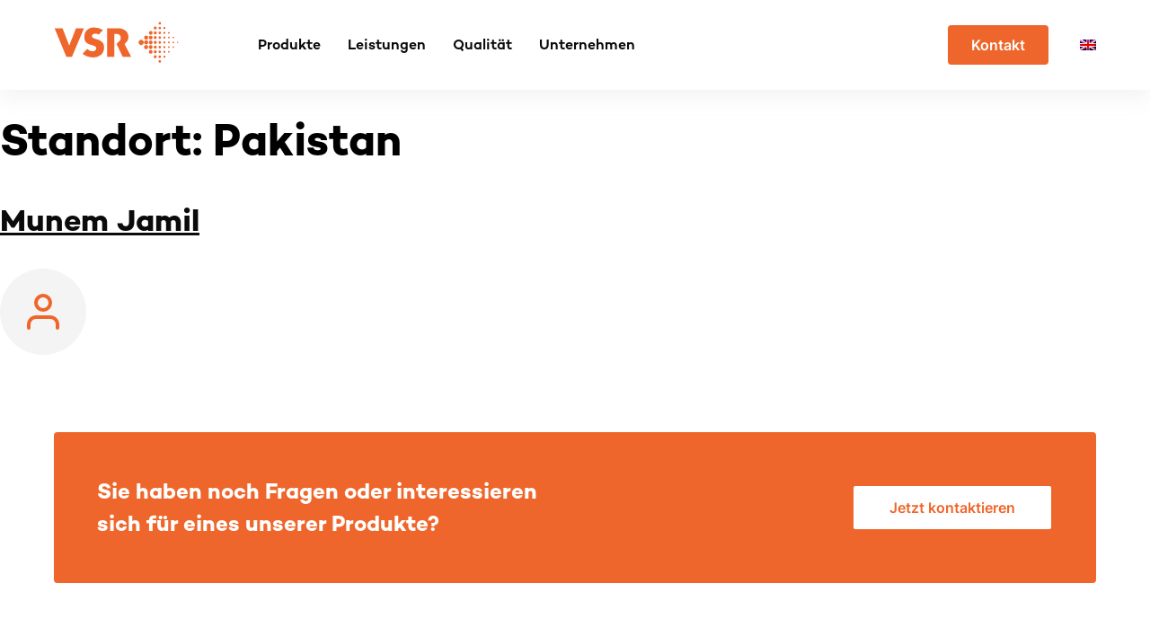

--- FILE ---
content_type: text/css; charset=utf-8
request_url: https://www.vsr-industrietechnik.de/wp-content/cache/min/1/wp-content/themes/vsr/style.css?ver=1758114448
body_size: 7651
content:
/*!
Theme Name: VSR Industrietechnik
Theme URI: http://underscores.me/
Author: Lukas Krause
Author URI: http://www.krause-freunde.de
Description: VSR Industrietechnik GmbH - Relaunch 2022
Version: 1.0.0
Tested up to: 5.4
Requires PHP: 5.6
License: GNU General Public License v2 or later
License URI: LICENSE
Text Domain: vsr
Tags: custom-background, custom-logo, custom-menu, featured-images, threaded-comments, translation-ready

This theme, like WordPress, is licensed under the GPL.
Use it to make something cool, have fun, and share what you've learned.

VSR Industrietechnik is based on Underscores https://underscores.me/, (C) 2012-2020 Automattic, Inc.
Underscores is distributed under the terms of the GNU GPL v2 or later.

Normalizing styles have been helped along thanks to the fine work of
Nicolas Gallagher and Jonathan Neal https://necolas.github.io/normalize.css/
*/.bg-orange{background:#EE662B}.bg-blue{background:#0077B5}.bg-black{background:#0B0B0B}.bg-lightgrey{background:#F4F4F5}.bg-white{background:#fff}.c-orange{color:#EE662B}.c-white{color:#fff}.c-black{color:#0B0B0B}@font-face{font-display:swap;font-family:'Inter';font-style:normal;font-weight:400;src:url(../../../../../../themes/vsr/assets/fonts/inter-v8-latin-regular.eot);src:local(""),url("../../../../../../themes/vsr/assets/fonts/inter-v8-latin-regular.eot?#iefix") format("embedded-opentype"),url(../../../../../../themes/vsr/assets/fonts/inter-v8-latin-regular.woff2) format("woff2"),url(../../../../../../themes/vsr/assets/fonts/inter-v8-latin-regular.woff) format("woff"),url(../../../../../../themes/vsr/assets/fonts/inter-v8-latin-regular.ttf) format("truetype"),url("../../../../../../themes/vsr/assets/fonts/inter-v8-latin-regular.svg#Inter") format("svg")}@font-face{font-display:swap;font-family:'Inter';font-style:normal;font-weight:600;src:url(../../../../../../themes/vsr/assets/fonts/inter-v8-latin-600.eot);src:local(""),url("../../../../../../themes/vsr/assets/fonts/inter-v8-latin-600.eot?#iefix") format("embedded-opentype"),url(../../../../../../themes/vsr/assets/fonts/inter-v8-latin-600.woff2) format("woff2"),url(../../../../../../themes/vsr/assets/fonts/inter-v8-latin-600.woff) format("woff"),url(../../../../../../themes/vsr/assets/fonts/inter-v8-latin-600.ttf) format("truetype"),url("../../../../../../themes/vsr/assets/fonts/inter-v8-latin-600.svg#Inter") format("svg")}@font-face{font-display:swap;font-family:'Inter';font-style:normal;font-weight:700;src:url(../../../../../../themes/vsr/assets/fonts/inter-v8-latin-700.eot);src:local(""),url("../../../../../../themes/vsr/assets/fonts/inter-v8-latin-700.eot?#iefix") format("embedded-opentype"),url(../../../../../../themes/vsr/assets/fonts/inter-v8-latin-700.woff2) format("woff2"),url(../../../../../../themes/vsr/assets/fonts/inter-v8-latin-700.woff) format("woff"),url(../../../../../../themes/vsr/assets/fonts/inter-v8-latin-700.ttf) format("truetype"),url("../../../../../../themes/vsr/assets/fonts/inter-v8-latin-700.svg#Inter") format("svg")}@font-face{font-display:swap;font-family:'Campton';font-style:normal;font-weight:600;src:url(../../../../../../themes/vsr/assets/fonts/Campton-SemiBold.woff) format("woff")}@font-face{font-display:swap;font-family:'Campton';font-style:normal;font-weight:700;src:url(../../../../../../themes/vsr/assets/fonts/Campton-Bold.woff) format("woff")}/*! normalize.css v8.0.1 | MIT License | github.com/necolas/normalize.css */html{line-height:1.15;-webkit-text-size-adjust:100%}body{margin:0}main{display:block;overflow:hidden}h1{font-size:2em;margin:.67em 0}hr{box-sizing:content-box;height:0;overflow:visible}pre{font-family:monospace,monospace;font-size:1em}a{background-color:transparent}abbr[title]{border-bottom:none;text-decoration:underline;text-decoration:underline dotted}b,strong{font-weight:bolder}code,kbd,samp{font-family:monospace,monospace;font-size:1em}small{font-size:80%}sub,sup{font-size:75%;line-height:0;position:relative;vertical-align:baseline}sub{bottom:-.25em}sup{top:-.5em}img{border-style:none}button,input,optgroup,select,textarea{font-family:inherit;font-size:100%;line-height:1.15;margin:0}button,input{overflow:visible}button,select{text-transform:none}button,[type="button"],[type="reset"],[type="submit"]{-webkit-appearance:button}button::-moz-focus-inner,[type="button"]::-moz-focus-inner,[type="reset"]::-moz-focus-inner,[type="submit"]::-moz-focus-inner{border-style:none;padding:0}button:-moz-focusring,[type="button"]:-moz-focusring,[type="reset"]:-moz-focusring,[type="submit"]:-moz-focusring{outline:1px dotted ButtonText}fieldset{padding:.35em .75em .625em}legend{box-sizing:border-box;color:inherit;display:table;max-width:100%;padding:0;white-space:normal}progress{vertical-align:baseline}textarea{overflow:auto}[type="checkbox"],[type="radio"]{box-sizing:border-box;padding:0}[type="number"]::-webkit-inner-spin-button,[type="number"]::-webkit-outer-spin-button{height:auto}[type="search"]{-webkit-appearance:textfield;outline-offset:-2px}[type="search"]::-webkit-search-decoration{-webkit-appearance:none}::-webkit-file-upload-button{-webkit-appearance:button;font:inherit}details{display:block}summary{display:list-item}template{display:none}[hidden]{display:none}*,*::before,*::after{box-sizing:inherit}html{box-sizing:border-box}body,button,input,select,optgroup,textarea{color:#000;font-family:"Inter",-apple-system,BlinkMacSystemFont,"Segoe UI",Roboto,Oxygen-Sans,Ubuntu,Cantarell,"Helvetica Neue",sans-serif;font-size:1rem;line-height:1.5}h1,h2,h3,h4,h5,h6{clear:both;font-family:"Campton",-apple-system,BlinkMacSystemFont,"Segoe UI",Roboto,Oxygen-Sans,Ubuntu,Cantarell,"Helvetica Neue",sans-serif}.lh-1,.loesungen-section-title{line-height:1}.lh-1-1{line-height:1.1}.letter-spacing-1{letter-spacing:.01rem}.page-404-title svg{stroke:#EE662B;height:64px;width:64px;padding:20px;vertical-align:middle;margin-right:24px;background:rgba(238,102,43,.15);border-radius:4px}.display{font-size:2.25rem;font-weight:700;color:#EE662B}.subline{text-transform:uppercase;font-weight:100;margin-bottom:6px;display:inline-block}h1,.h1{font-size:2.125rem;font-weight:700;margin:20px 0}h2,.h2{font-size:1.5rem;font-weight:700}h3,.h3{font-size:1.25rem;font-weight:700}h4,.h4{font-size:1rem;font-weight:700}h5,.h5{font-size:.875rem;font-weight:700}h6,.h6{font-size:.75rem;font-weight:700}article{font-size:1rem}@media screen and (min-width:767.99px){.display{font-size:calc(36px + 24 * ((100vw - 768px) / 400))}h1,.h1{font-size:calc(34px + 14 * ((100vw - 768px) / 400))}h2,.h2{font-size:calc(24px + 10 * ((100vw - 768px) / 400))}h3,.h3{font-size:calc(20px + 4 * ((100vw - 768px) / 400))}h4,.h4{font-size:calc(16px + 4 * ((100vw - 768px) / 400))}h5,.h5{font-size:calc(14px + 2 * ((100vw - 768px) / 400))}h6,.h6{font-size:calc(12px + 2 * ((100vw - 768px) / 400))}article{font-size:calc(16px + 4 * ((100vw - 768px) / 400))}}@media screen and (min-width:1160px){.display{font-size:3.75rem;font-weight:700}h1,.h1{font-size:3rem;font-weight:700}h2,.h2{font-size:2.125rem;font-weight:700}h3,.h3{font-size:1.5rem;font-weight:700}h4,.h4{font-size:1.25rem;font-weight:700}h5,.h5{font-size:1rem;font-weight:700}h6,.h6{font-size:.875rem;font-weight:700}article{font-size:1.25rem}}p{margin-bottom:1.5em;line-height:2}.styled-headline b,a.c-orange,.c-orange{color:#EE662B}.bg-orange .styled-headline b{color:#0B0B0B}.c-grey{color:#969696}.text-ellipsis{white-space:nowrap;width:100%;overflow:hidden;display:block;text-overflow:ellipsis}.count-up{color:#EE662B;font-weight:700;font-size:60px;line-height:1}.lh-2{line-height:2}.lh-20{line-height:20px}.fs-14{font-size:14px;line-height:1.2}.fs-18{font-size:18px}.fs-32{font-size:32px}.fw-bold{font-weight:700}.vertical-align-middle{vertical-align:middle}dfn,cite,em,i{font-style:italic}blockquote{margin:0 1.5em}address{margin:0 0 1.5em}pre{background:#eee;font-family:"Courier 10 Pitch",courier,monospace;line-height:1.6;margin-bottom:1.6em;max-width:100%;overflow:auto;padding:1.6em}code,kbd,tt,var{font-family:monaco,consolas,"Andale Mono","DejaVu Sans Mono",monospace}abbr,acronym{border-bottom:1px dotted #666;cursor:help}mark,ins{background:#fff9c0;text-decoration:none}big{font-size:125%}html{scroll-behavior:smooth}body{background:#fff;overflow-x:hidden}body.page{margin-bottom:0;overflow-x:hidden}.position-relative{position:relative}.overflow-hidden{overflow:hidden}.mt-block,.my-block{margin-top:120px}.mb-block,.my-block{margin-bottom:120px}.pt-block,.py-block{padding-top:120px}.pb-block,.py-block{padding-bottom:120px}.rounded{border-radius:4px}.home-header{position:relative;height:80vh;max-height:700px}.home-header .container{position:relative}.home-header-gradient{position:absolute;top:0;right:0;transform:translate(50%,-50%)}.home-header-deco{position:absolute;stroke-dasharray:500;stroke-dashoffset:1000;animation:dashdraw 3s linear infinite}@keyframes dashdraw{to{stroke-dashoffset:0}}.home-header-deco-1{left:0;top:50%;transform:translate(-50%,-50%)}.home-header-deco-2{right:0;top:50%;transform:translate(30%,-70%)}.home-header-deco-3{right:0;top:80%;transform:translate(30%,-50%)}.fill-animation{position:absolute;stroke-dasharray:1000;stroke-dashoffset:1000;transition:3000ms ease-in-out all;left:50%;top:50%;transform:translate(-50%,-50%);max-width:none;width:800px;stroke-linecap:round}.animate .fill-animation{stroke-dashoffset:0}.fill-animation-1{transform:translate(-120%,-70%) rotate(-86deg) scaleY(.7)}.fill-animation-2{transform:translate(-120%,-30%) rotate(5deg) scaleY(.6);width:1000px}.fill-animation-3{transform:translate(50%,-90%) rotate(-135deg) scaleY(.7)}.fill-animation-4{transform:translate(33%,-86%) rotate(-120deg) scaleY(.6);width:500px}.fill-animation-5{transform:translate(68%,-57%) rotate(-216deg) scaleY(.6);width:563px}.wp-block-separator,hr{background-color:#F4F4F5;border:0;height:2px;margin-bottom:0}.loesungen-section+.loesungen-section{border-top:2px solid #F4F4F5}ul,ol{margin:0 0 1.5em 0}ul{list-style:disc}ol{list-style:decimal}li::marker{color:#EE662B}li>ul,li>ol{margin-bottom:0;margin-left:1.5em}dt{font-weight:700}dd{margin:0 1.5em 1.5em}embed,iframe,object{max-width:100%}img{height:auto;max-width:100%}figure{margin:1em 0}.bottom-half-white{background:#fff;background:-moz-linear-gradient(180deg,rgba(255,255,255,0) 50%,#fff 50%,#fff 100%);background:-webkit-linear-gradient(180deg,rgba(255,255,255,0) 50%,#fff 50%,#fff 100%);background:linear-gradient(180deg,rgba(255,255,255,0) 50%,#fff 50%,#fff 100%);filter:progid:DXImageTransform.Microsoft.gradient(startColorstr="#ffffff",endColorstr="#ffffff",GradientType=1);position:relative}.produkt_cards{border:2px solid #F4F4F5;border-radius:4px;overflow:hidden;height:100%}.produkt_cards p{line-height:20px;font-size:14px;color:#969696;margin-bottom:0}.first-p-m0>p:first-child{margin-top:0}.produkt-main{position:relative}section.produkt-overlay{position:absolute;left:0;top:0;width:100%;z-index:9}.produkt-overlay-close{display:inline-block;position:absolute;right:24px;top:24px;cursor:pointer}.vorteil-card{border:2px solid #F4F4F5;border-radius:4px;overflow:hidden;height:100%;box-shadow:0 10px 20px rgba(150,150,150,.1);padding:24px}.vorteil-card-wrapper{margin-bottom:40px}.vorteil-card-count{font-weight:700;display:inline-block;background:rgba(238,102,43,.15);color:#EE662B;text-align:center;height:32px;min-width:32px;padding:0 6px;line-height:32px;border-radius:4px;margin-bottom:48px}.foerderung-card{padding:24px;padding-top:36px;padding-bottom:32px;box-shadow:0 10px 20px rgba(150,150,150,.1);border-radius:4px}.foerderung-card-person{padding-top:30px;margin-top:30px;border-top:2px solid #F4F4F5}.size-foerderung-card-person-image,.foerderung-card-person-image{width:48px;height:48px;border-radius:100%;object-fit:cover;object-position:center center;margin-right:12px}.card_slider-item{border-radius:4px;border:2px solid #F4F4F5;display:inline-block;width:90%;max-width:360px;min-height:100%;padding:24px;padding-bottom:48px;position:relative}.card_slider-item+.card_slider-item{margin-left:40px}.card_slider-item:hover .card_slider-item-back{opacity:1}.card_slider-year{color:#EE662B;line-height:1;font-size:60px;font-weight:700;margin-bottom:30px;display:block}.card_slider-headline{font-weight:700;font-size:20px;line-height:30px}.card_slider-item-back{opacity:0;transition:200ms ease-in-out all;position:absolute;border-radius:4px;padding:24px;overflow-x:auto;left:0;top:0;height:100%;width:100%;background-color:#EE662B;color:#fff;font-size:14px;line-height:20px}.img_slider{width:100%;display:block;padding-bottom:40px}.img_slider .flickity-viewport{overflow:visible}.img_slider-item{display:inline-block;position:relative;width:90%;max-width:800px}.img_slider-item img{position:absolute;left:0;top:0;height:100%;width:100%;object-fit:cover;object-position:center center}.img_slider-item-ratio{display:block;width:100%;padding-top:55%}.img_slider-item+.img_slider-item{margin-left:40px}.footer-cta-card{background-color:#fff;text-align:center;border-radius:4px;padding:60px;transition:150ms ease-in-out all;min-height:100%;display:flex;flex-flow:column;align-items:center}.footer-cta-card p{font-size:14px;color:#969696;line-height:20px;transition:150ms ease-in-out all;margin-bottom:auto;padding-bottom:1.5em}.footer-cta-card:hover{background-color:#EE662B;color:#fff}.footer-cta-card:hover p{color:#fff}.product-card{border-radius:4px;overflow:hidden;border:2px solid #F4F4F5;background-color:#fff;height:100%;display:flex;flex-direction:column}.product-card-content{display:flex;flex-direction:column;padding:30px 25px;transition:150ms ease-in-out all;height:100%}.product-card h4{margin-top:0;margin-bottom:10px;line-height:1.2}.product-card .button{margin-top:30px}.product-card p{color:#969696;font-size:14px;line-height:20px}.produkte_slider{width:100%;padding-bottom:40px}.produkte_slider .flickity-viewport{overflow:visible}.produkte_slider .product-card{width:100%;max-width:360px;height:auto;min-height:100%}.produkte_slider .product-card+.product-card{margin-left:40px}.produkte_slider .product-card-content{flex:1}.card_slider{padding-bottom:40px}.card_slider .flickity-page-dots,.img_slider .flickity-page-dots,.produkte_slider .flickity-page-dots{width:100%;display:flex;align-items:flex-end;bottom:0}.card_slider .flickity-page-dots .dot,.img_slider .flickity-page-dots .dot,.produkte_slider .flickity-page-dots .dot{width:100%;border-radius:0;height:20px;margin:0;background:none;border-bottom:4px solid #F4F4F5}.card_slider .flickity-page-dots .dot.is-selected,.img_slider .flickity-page-dots .dot.is-selected,.produkte_slider .flickity-page-dots .dot.is-selected{border-bottom:4px solid #EE662B}.bg-lightgrey .produkte_slider .flickity-page-dots .dot{border-bottom:4px solid #FFF}.bg-lightgrey .produkte_slider .flickity-page-dots .dot.is-selected{border-bottom:4px solid #EE662B}.product-card-image{position:relative}.product-card-image img{position:absolute;left:0;bottom:0;height:80%;width:100%;object-fit:contain;object-position:center center}.product-card-image-ratio{display:block;width:100%;padding-top:67%}.product-card:hover .product-card-content{background-color:#EE662B}.product-card:hover .product-card-content h4,.product-card:hover .product-card-content p{color:#fff}.home-leistungen-left .home-leistungen:nth-child(even){display:none}.home-leistungen-right .home-leistungen:nth-child(odd){display:none}table{margin:0 0 1.5em;width:100%}.accordion{background-color:#0B0B0B;color:#fff}.accordion-header{padding:24px 40px;padding-top:100px;cursor:pointer;text-align:right;position:relative}.accordion-close{display:block;position:absolute;width:32px;height:32px;left:50%;top:24px;transform:translateX(-50%)}.accordion-close:after{content:'';position:absolute;background-color:#fff;width:2px;height:18px;border-radius:2px;left:50%;top:50%;transform:translate(-50%,-50%);transition:500ms ease-in-out all}.accordion-close:before{content:'';position:absolute;background-color:#fff;width:18px;height:2px;border-radius:2px;left:50%;top:50%;transform:translate(-50%,-50%)}.is-active .accordion-close:after{height:0}.accordion-content{width:0;overflow:hidden}.accordion-content-inner{padding:120px 60px;display:none}.accordion-title{font-weight:700;color:#fff;text-transform:uppercase;writing-mode:tb-rl;transform:rotate(180deg)}.accordion-header{transition:300ms ease-in-out all}.accordion-header:not(.is-active){background:#1f1f1f;background:-moz-linear-gradient(90deg,#1f1f1f 0%,#0b0b0b 100%);background:-webkit-linear-gradient(90deg,#1f1f1f 0%,#0b0b0b 100%);background:linear-gradient(90deg,#1f1f1f 0%,#0b0b0b 100%);filter:progid:DXImageTransform.Microsoft.gradient(startColorstr="#1f1f1f",endColorstr="#0b0b0b",GradientType=1)}.is-active.accordion-header{background-color:#EE662B}@media screen and (max-width:767.99px){.accordion-close{left:auto;top:50%;right:24px;transform:translateY(-50%)}.accordion-header{padding:24px 40px;padding-right:100px}.accordion-title{writing-mode:unset;transform:none}.accordion-header:not(.is-active){background:-moz-linear-gradient(180deg,#1f1f1f 0%,#0b0b0b 100%);background:-webkit-linear-gradient(180deg,#1f1f1f 0%,#0b0b0b 100%);background:linear-gradient(180deg,#1f1f1f 0%,#0b0b0b 100%);filter:progid:DXImageTransform.Microsoft.gradient(startColorstr="#1f1f1f",endColorstr="#0b0b0b",GradientType=1)}.accordion-content-inner{padding:60px 30px}.accordion-content{width:100%;overflow:hidden}}a{color:#0B0B0B}a:visited{color:#0B0B0B}a:hover,a:focus,a:active{color:#0B0B0B}a:focus{outline:thin dotted}a:hover,a:active{outline:0}a.bold_link{color:#EE662B;font-weight:700;text-decoration:none;transition:100ms ease-in-out all}a.bold_link:hover,a.bold_link:active{color:#bd440f}.team-card{display:block;border-radius:4px;border:2px solid #F4F4F5;margin-bottom:40px;padding:24px;padding-top:30px;padding-left:84px;position:relative;box-shadow:0 10px 20px rgba(150,150,150,.1);transition:100ms ease-in-out all}.team-card .fw-bold{transition:100ms ease-in-out all}.team-card:hover{background-color:#0B0B0B;color:#fff;box-shadow:0 0 0 rgba(150,150,150,0)}.team-card:hover .fw-bold{color:#EE662B}.team-card a{text-decoration:none}.team-card:hover a{color:#fff;text-decoration:none}.social-link a{text-decoration:none}.team-card-image{width:48px;height:48px;border-radius:100%;overflow:hidden;position:absolute;display:block;margin:0;padding:0;object-fit:cover;object-position:center center;left:24px;top:24px}.contact-cta{border-radius:4px;border:2px solid #F4F4F5;padding:32px}.contact-cta svg{width:32px;height:32px;margin:3px}.contact-cta a{color:#fff;text-decoration:none}.contact-cta a:hover{color:#fff;text-decoration:underline}.karriere-item-content{border-radius:4px;border:2px solid #F4F4F5;margin-top:-8px;z-index:1;position:relative;display:none}.karriere-item-content-inner{padding-top:40px;padding-bottom:32px;padding-left:68px;padding-right:68px}.size-contact-block,.contact-block{border-radius:4px;border:2px solid #F4F4F5;box-shadow:0 10px 20px rgba(150,150,150,.1)}.size-contact-block-image,.contact-block-image{display:block;width:144px;height:144px;overflow:hidden;object-fit:cover;object-position:center center;border-radius:100%;overflow:hidden}.karriere-item{z-index:2;text-decoration:none;padding:14px 24px;border-radius:4px;border:2px solid #F4F4F5;margin-top:8px;background-color:#fff;cursor:pointer;position:relative}.karriere-item .karriere-item-title{font-weight:700;font-family:'Campton'}.karriere-item .karriere-item-title svg{margin:3px;margin-right:16px}.karriere-item .karriere-item-meta{font-size:14px;color:#969696}.karriere-item .karriere-item-details{font-weight:600;padding-left:40px;position:relative;color:#EE662B}.karriere-item:hover,.karriere-item.is-active{background-color:#EE662B;color:#fff}.karriere-item:hover .karriere-item-title,.karriere-item.is-active .karriere-item-title{text-decoration:underline}.karriere-item:hover .karriere-item-meta,.karriere-item.is-active .karriere-item-meta{color:rgba(255,255,255,.6)}.karriere-item:hover .karriere-item-details,.karriere-item.is-active .karriere-item-details{color:#fff}.karriere-item:hover svg path,.karriere-item.is-active svg path{stroke:#fff}.karriere-item:hover svg circle,.karriere-item.is-active svg circle{stroke:#fff}.karriere-item:hover svg line,.karriere-item.is-active svg line{stroke:#fff}.karriere-item-details-plus{display:block;position:absolute;width:32px;height:32px;top:50%;left:0;transform:translateY(-50%)}.karriere-item-details-plus:after{content:'';position:absolute;background-color:#EE662B;width:2px;height:18px;border-radius:2px;left:50%;top:50%;transform:translate(-50%,-50%);transition:500ms ease-in-out height}.karriere-item-details-plus:before{content:'';position:absolute;background-color:#EE662B;width:18px;height:2px;border-radius:2px;left:50%;top:50%;transform:translate(-50%,-50%)}.karriere-item.is-active .karriere-item-details-plus:after{height:0}.karriere-item:hover .karriere-item-details-plus:before,.karriere-item:hover .karriere-item-details-plus:after,.karriere-item.is-active .karriere-item-details-plus:after,.karriere-item.is-active .karriere-item-details-plus:before{background-color:#fff}a.download-item{text-decoration:none;padding:14px 24px;border-radius:4px;border:2px solid #F4F4F5;margin-top:8px;background-color:#fff}a.download-item .download-item-meta{font-size:14px;color:#969696}a.download-item .download-item-title{font-weight:700;font-family:'Campton'}a.download-item .download-item-title svg{margin-right:16px}a.download-item .download-item-button{font-weight:600}a.download-item .download-item-button svg{margin-right:8px}a.download-item:hover{background-color:#EE662B;color:#fff}a.download-item:hover .download-item-title{text-decoration:underline}a.download-item:hover .download-item-meta{color:rgba(255,255,255,.6)}a.download-item:hover svg path{stroke:#fff}a.download-item:hover svg line{stroke:#fff}a.button,.button,button,input[type="button"],input[type="reset"],input[type="submit"]{display:inline-block;border:2px solid;border-color:#EE662B;border-radius:4px;background:#EE662B;color:#fff;line-height:1;font-weight:600;padding:16px 40px;text-decoration:none;transition:150ms ease-in-out all;box-shadow:0 0 0 rgba(82,37,17,0)}a.button:hover,.button:hover,button:hover,input[type="button"]:hover,input[type="reset"]:hover,input[type="submit"]:hover{background-color:#fff;color:#EE662B;box-shadow:0 10px 20px rgba(82,37,17,.2)}a.button:active,a.button:focus,.button:active,.button:focus,button:active,button:focus,input[type="button"]:active,input[type="button"]:focus,input[type="reset"]:active,input[type="reset"]:focus,input[type="submit"]:active,input[type="submit"]:focus{background-color:#fff;color:#EE662B;box-shadow:0 0 0 rgba(82,37,17,0)}a.button.button_ghost,.button.button_ghost,button.button_ghost,input[type="button"].button_ghost,input[type="reset"].button_ghost,input[type="submit"].button_ghost{background-color:#fff;color:#EE662B}a.button.button_small ,.button.button_small ,button.button_small ,input[type="button"].button_small ,input[type="reset"].button_small ,input[type="submit"].button_small {padding:12px 24px}a.button.button_linkedin,.button.button_linkedin,button.button_linkedin,input[type="button"].button_linkedin,input[type="reset"].button_linkedin,input[type="submit"].button_linkedin{background-color:#0A5379;color:#fff;border-color:#0A5379}a.button.button_linkedin:hover,.button.button_linkedin:hover,button.button_linkedin:hover,input[type="button"].button_linkedin:hover,input[type="reset"].button_linkedin:hover,input[type="submit"].button_linkedin:hover{color:#0A5379;background-color:#fff}.menu-button a{background-color:#EE662B;display:inline-block;color:#fff;text-decoration:none;font-weight:600;padding:12px 24px;line-height:1;border-radius:4px;border:2px solid #EE662B;transition:150ms ease-in-out all;box-shadow:0 0 0 rgba(82,37,17,0)}.menu-button a:hover{background-color:#fff;color:#EE662B;box-shadow:0 10px 20px rgba(82,37,17,.2)}.menu-button a:focus{background-color:#fff;color:#EE662B;box-shadow:0 0 0 rgba(82,37,17,0)}.leistung-card{border:2px solid #F4F4F5;background-color:#fff;transition:150ms ease-in-out all;text-decoration:none;position:relative;box-shadow:0 10px 20px rgba(150,150,150,.1)}.leistung-card:hover{background-color:#0B0B0B;color:#fff}.leistung-card-more{display:block;position:absolute;opacity:0;text-decoration:underline;color:#EE662B;transition:150ms ease-in-out all;font-size:14px;top:100%;width:100%;left:0;margin-top:10px}.leistung-card:hover .leistung-card-more{opacity:1}.leistung-card:hover .leistung-card-content{margin-top:-16px}.leistung-card-content{margin:auto;width:85%;display:block;position:absolute;left:50%;top:50%;margin-top:0;transform:translate(-50%,-50%);transition:150ms ease-in-out margin-top}.leistung-card-ratio{display:block;width:100%;padding-top:100%}.leistung-card-icon{color:#EE662B;background:rgba(238,102,43,.15);padding:4px;border-radius:4px;display:block;height:32px;width:32px;text-align:center;margin-left:auto;margin-right:auto;margin-bottom:12px}.leistung-card-icon-big{height:64px;width:64px;padding:20px;margin-bottom:0}.leistung-card-title{display:block}#burger.btn{display:inline-block;border:2px solid;border-color:#EE662B;border-radius:4px;background:#EE662B;color:#fff;line-height:1;font-weight:600;padding:10px;text-decoration:none;transition:150ms ease-in-out all;cursor:pointer;box-shadow:0 0 0 rgba(82,37,17,0)}#burger.btn.is-active{background-color:#fff;color:#EE662B;box-shadow:0 10px 20px rgba(82,37,17,.2)}#burger.btn .close-icon{display:none}#burger.btn.is-active .close-icon{display:block}#burger.btn .open-icon{display:block}#burger.btn.is-active .open-icon{display:none}#mobile-menu{display:none}input[type="text"],input[type="email"],input[type="url"],input[type="password"],input[type="search"],input[type="number"],input[type="tel"],input[type="range"],input[type="date"],input[type="month"],input[type="week"],input[type="time"],input[type="datetime"],input[type="datetime-local"],input[type="color"],textarea{color:#666;border:1px solid #ccc;border-radius:3px;padding:3px}input[type="text"]:focus,input[type="email"]:focus,input[type="url"]:focus,input[type="password"]:focus,input[type="search"]:focus,input[type="number"]:focus,input[type="tel"]:focus,input[type="range"]:focus,input[type="date"]:focus,input[type="month"]:focus,input[type="week"]:focus,input[type="time"]:focus,input[type="datetime"]:focus,input[type="datetime-local"]:focus,input[type="color"]:focus,textarea:focus{color:#111}select{border:1px solid #ccc}textarea{width:100%}select.styled-select{-moz-appearance:none;-webkit-appearance:none;appearance:none;border:none;padding:16px 48px;color:#EE662B;font-weight:600;min-width:230px;border-radius:4px;border:2px solid #F4F4F5;position:relative}.styled-select-wrapper{position:relative;display:inline-block}.styled-select-wrapper::before{content:url('data:image/svg+xml; utf8, <svg xmlns="http://www.w3.org/2000/svg" width="24" height="24" viewBox="0 0 24 24" fill="none" stroke="%23EE662B" stroke-width="2" stroke-linecap="round" stroke-linejoin="round" class="feather feather-map-pin"><path d="M21 10c0 7-9 13-9 13s-9-6-9-13a9 9 0 0 1 18 0z"></path><circle cx="12" cy="10" r="3"></circle></svg>');width:24px;height:24px;display:block;position:absolute;left:16px;top:50%;z-index:2;transform:translateY(-50%);pointer-events:none}.styled-select-wrapper::after{content:url('data:image/svg+xml; utf8, <svg xmlns="http://www.w3.org/2000/svg" width="24" height="24" viewBox="0 0 24 24" fill="none" stroke="%230B0B0B" stroke-width="2" stroke-linecap="round" stroke-linejoin="round" class="feather feather-chevron-down"><polyline points="6 9 12 15 18 9"></polyline></svg>');width:24px;height:24px;display:block;position:absolute;right:16px;top:50%;z-index:2;pointer-events:none;transform:translateY(-50%)}.main-header{background-color:#fff;box-shadow:0 10px 20px rgba(150,150,150,.1);display:block;width:100%;position:sticky;top:0;z-index:99999}.contact-navigation ul{margin:0;padding:0;list-style:none}.contact-navigation li{display:inline-block}.contact-navigation .menu-button+li,.wpml-ls-menu-item{margin-left:30px}.contact-navigation .wpml-ls-current-language{display:none}.mobile-navigation ul{margin:0;padding:0;list-style:none}.mobile-navigation li{display:block}.mobile-navigation li+li,.mobile-navigation .menu-button{margin-top:10px}.mobile-navigation .wpml-ls-current-language{display:none}.mobile-navigation a:not(.menu-button){text-decoration:none;padding:10px;font-weight:600;font-family:"Campton",-apple-system,BlinkMacSystemFont,"Segoe UI",Roboto,Oxygen-Sans,Ubuntu,Cantarell,"Helvetica Neue",sans-serif}.footer-hr{display:block;height:1px;width:100%;background:rgba(150,150,150,.25)}.footer-contacts{margin:0;padding:0;list-style:none}.footer-contacts li{margin-bottom:17px}.footer-contacts a{text-decoration:none;vertical-align:middle}.footer-contacts a:hover{color:#EE662B}.footer-contacts svg{width:24px;height:24px;vertical-align:middle}.meta-navigation ul{margin:0;padding:0;list-style:none}.meta-navigation li{display:inline-block;margin-left:30px}@media screen and (max-width:767.98px){.meta-navigation li{margin-left:10px;margin-right:10px;margin-bottom:10px}}.meta-navigation a{text-decoration:none;font-size:14px;font-weight:600}.meta-navigation a:hover{color:#EE662B}.meta-navigation.meta-navigation-main li{display:block;margin-left:0}.meta-navigation.meta-navigation-main li+li{margin-top:14px}.meta-navigation.meta-navigation-main a{margin:0}.footer-copyright{color:#EE662B;font-size:14px;font-weight:600;display:inline-block;background-color:rgba(238,102,43,.15);padding:8px 16px;border-radius:4px;line-height:1}.main-navigation{display:block;width:100%}.main-navigation ul{display:none;list-style:none;margin:0;padding-left:0}.main-navigation ul ul{box-shadow:0 3px 3px rgba(0,0,0,.2);float:left;position:absolute;top:100%;left:-999em;z-index:99999}.main-navigation ul ul ul{left:-999em;top:0}.main-navigation ul ul li:hover>ul,.main-navigation ul ul li.focus>ul{display:block;left:auto}.main-navigation ul ul a{width:200px}.main-navigation ul li:hover>ul,.main-navigation ul li.focus>ul{left:auto}.main-navigation li{position:relative}.main-navigation a{position:relative;display:block;text-decoration:none;padding:10px;margin-right:10px;font-weight:600;font-family:"Campton",-apple-system,BlinkMacSystemFont,"Segoe UI",Roboto,Oxygen-Sans,Ubuntu,Cantarell,"Helvetica Neue",sans-serif}.main-navigation a:after{content:'';position:absolute;display:block;top:100%;background-color:#EE662B;width:calc(100% - 20px);height:2px;border-radius:2px;left:50%;transform:translate(-50%,-10px);opacity:0;transition:150ms ease-in-out opacity}.main-navigation a:hover:after{opacity:.4}.main-navigation .current_page_item>a:after,.main-navigation .current-menu-item>a:after,.main-navigation .current_page_ancestor>a:after,.main-navigation .current-page-ancestor>a:after,.main-navigation .current-menu-ancestor>a:after{opacity:1}.menu-toggle,.main-navigation.toggled ul{display:block}@media screen and (min-width:37.5em){.menu-toggle{display:none}.main-navigation ul{display:flex}}.site-main .comment-navigation,.site-main .posts-navigation,.site-main .post-navigation{margin:0 0 1.5em}.comment-navigation .nav-links,.posts-navigation .nav-links,.post-navigation .nav-links{display:flex}.comment-navigation .nav-previous,.posts-navigation .nav-previous,.post-navigation .nav-previous{flex:1 0 50%}.comment-navigation .nav-next,.posts-navigation .nav-next,.post-navigation .nav-next{text-align:end;flex:1 0 50%}.sticky{display:block}.post,.page{margin:0 0 1.5em}.updated:not(.published){display:none}.page-content,.entry-content,.entry-summary{margin:1.5em 0 0}.page-links{clear:both;margin:0 0 1.5em}.comment-content a{word-wrap:break-word}.bypostauthor{display:block}.widget{margin:0 0 1.5em}.widget select{max-width:100%}.page-content .wp-smiley,.entry-content .wp-smiley,.comment-content .wp-smiley{border:none;margin-bottom:0;margin-top:0;padding:0}.custom-logo-link{display:inline-block}.wp-caption{margin-bottom:1.5em;max-width:100%}.wp-caption img[class*="wp-image-"]{display:block;margin-left:auto;margin-right:auto}.wp-caption .wp-caption-text{margin:.8075em 0}.wp-caption-text{text-align:center}.gallery{margin-bottom:1.5em;display:grid;grid-gap:1.5em}.gallery-item{display:inline-block;text-align:center;width:100%}.gallery-columns-2{grid-template-columns:repeat(2,1fr)}.gallery-columns-3{grid-template-columns:repeat(3,1fr)}.gallery-columns-4{grid-template-columns:repeat(4,1fr)}.gallery-columns-5{grid-template-columns:repeat(5,1fr)}.gallery-columns-6{grid-template-columns:repeat(6,1fr)}.gallery-columns-7{grid-template-columns:repeat(7,1fr)}.gallery-columns-8{grid-template-columns:repeat(8,1fr)}.gallery-columns-9{grid-template-columns:repeat(9,1fr)}.gallery-caption{display:block}/*! Flickity v2.3.0
https://flickity.metafizzy.co
---------------------------------------------- */.flickity-enabled{position:relative}.flickity-enabled:focus{outline:none}.flickity-viewport{overflow:hidden;position:relative;height:100%}.flickity-slider{position:absolute;width:100%;height:100%}.flickity-enabled.is-draggable{-webkit-tap-highlight-color:transparent;-webkit-user-select:none;-moz-user-select:none;-ms-user-select:none;user-select:none}.flickity-enabled.is-draggable .flickity-viewport{cursor:move;cursor:-webkit-grab;cursor:grab}.flickity-enabled.is-draggable .flickity-viewport.is-pointer-down{cursor:-webkit-grabbing;cursor:grabbing}.flickity-button{position:absolute;background:rgba(255,255,255,.75);border:none;color:#333}.flickity-button:hover{background:#fff;cursor:pointer}.flickity-button:focus{outline:none;box-shadow:0 0 0 5px #19F}.flickity-button:active{opacity:.6}.flickity-button:disabled{opacity:.3;cursor:auto;pointer-events:none}.flickity-button-icon{fill:currentColor}.flickity-prev-next-button{top:50%;width:44px;height:44px;border-radius:50%;transform:translateY(-50%)}.flickity-prev-next-button.previous{left:10px}.flickity-prev-next-button.next{right:10px}.flickity-rtl .flickity-prev-next-button.previous{left:auto;right:10px}.flickity-rtl .flickity-prev-next-button.next{right:auto;left:10px}.flickity-prev-next-button .flickity-button-icon{position:absolute;left:20%;top:20%;width:60%;height:60%}.flickity-page-dots{position:absolute;width:100%;bottom:-25px;padding:0;margin:0;list-style:none;text-align:center;line-height:1}.flickity-rtl .flickity-page-dots{direction:rtl}.flickity-page-dots .dot{display:inline-block;width:10px;height:10px;margin:0 8px;background:#333;border-radius:50%;opacity:.25;cursor:pointer}.flickity-page-dots .dot.is-selected{opacity:1}.infinite-scroll .posts-navigation,.infinite-scroll.neverending .site-footer{display:none}.infinity-end.neverending .site-footer{display:block}.screen-reader-text{border:0;clip:rect(1px,1px,1px,1px);clip-path:inset(50%);height:1px;margin:-1px;overflow:hidden;padding:0;position:absolute!important;width:1px;word-wrap:normal!important}.screen-reader-text:focus{background-color:#f1f1f1;border-radius:3px;box-shadow:0 0 2px 2px rgba(0,0,0,.6);clip:auto!important;clip-path:none;color:#21759b;display:block;font-size:.875rem;font-weight:700;height:auto;left:5px;line-height:normal;padding:15px 23px 14px;text-decoration:none;top:5px;width:auto;z-index:100000}#primary[tabindex="-1"]:focus{outline:0}.alignleft{float:left;margin-right:1.5em;margin-bottom:1.5em}.alignright{float:right;margin-left:1.5em;margin-bottom:1.5em}.aligncenter{clear:both;display:block;margin-left:auto;margin-right:auto;margin-bottom:1.5em}@media screen and (max-width:767.98px){.home-header{height:auto}}@media screen and (max-height:800px){.home-header{height:auto}}.aspect_ratio_1{aspect-ratio:6 / 4;width:100%;object-fit:cover;object-position:center}

--- FILE ---
content_type: text/javascript; charset=utf-8
request_url: https://www.vsr-industrietechnik.de/wp-content/cache/min/1/wp-content/themes/vsr/js/main.js?ver=1758114448
body_size: 1016
content:
console.log('VSR Industrietechnik');(function($){$(function(){$('iframe[src*="youtube"]').parent().fitVids();$('.produkt-overlay-close').on('click',function(e){$(this).parent().fadeOut()});$('#burger').on('click',function(e){$(this).toggleClass('is-active');$('#mobile-menu').slideToggle()});$('.karriere-item').each(function(e){$(this).on('click',function(e){$(this).toggleClass('is-active');$(this).next().slideToggle()})});var controller=new ScrollMagic.Controller();$('.animation').each(function(e){var $trigger=$(this);new ScrollMagic.Scene({triggerElement:this,triggerHook:0.75}).setClassToggle(this,"animate").addTo(controller)});$('.count-up-number').each(function(e){var $this=$(this);var $trigger=$(this);new ScrollMagic.Scene({triggerElement:this,triggerHook:0.75,reverse:!1}).on("enter",function(e){jQuery({Counter:0}).animate({Counter:$this.attr('data-stop')},{duration:4000,easing:'swing',step:function(now){$this.text(Math.ceil(now).toLocaleString())}})}).addTo(controller)});var $grid=$('.kontakt-grid').isotope({itemSelector:'.kontakt-element',filter:'.deutschland'});$('.kontakt-filters-select').on('change',function(){var filterValue=this.value;$grid.isotope({filter:filterValue})});$('.team-card').css('min-height','auto');$('.kontakt-grid').each(function(){var highestBox=0;$('.team-card',this).each(function(){if($(this).outerHeight()>highestBox){highestBox=$(this).outerHeight()}});$('.team-card',this).css('min-height',highestBox)});$grid.on('arrangeComplete',function(){$('.kontakt-grid').each(function(){if($(this).children(':visible').length===0){$(this).prev().slideUp()}else{$(this).prev().slideDown()}})});setTimeout(function(){$('.kontakt-grid').each(function(){if($(this).children(':visible').length===0){$(this).prev().slideUp()}else{$(this).prev().slideDown()}})},500);$grid.on('layoutComplete',function(event,laidOutItems){$('.team-card').css('min-height','auto');console.log('layoutComplete --- !!!!!');$('.kontakt-grid').each(function(){var highestBox=0;$('.team-card',this).each(function(){if($(this).outerHeight()>highestBox){highestBox=$(this).outerHeight()}});$('.team-card',this).css('min-height',highestBox)})});$('.card_slider').flickity({cellAlign:'left',contain:!0,prevNextButtons:!1,groupCells:!0});$('.produkte_slider').flickity({cellAlign:'left',contain:!0,prevNextButtons:!1,groupCells:!0});$('.img_slider').flickity({cellAlign:'center',contain:!0,prevNextButtons:!1,groupCells:!0});$('.download-item').each(function(){var dlButton=$(this);var $downloadFile=$(this).attr('href');var $fileExtension=$downloadFile.substr(($downloadFile.lastIndexOf('.')+1)).toUpperCase();var request;request=$.ajax({type:"HEAD",url:$(this).attr('href'),success:function(){var $kbinmb=(request.getResponseHeader("Content-Length")/1048576).toFixed(2);dlButton.find('.sizeinmb').text($kbinmb+' MB')}});$(this).find('.fileextension').text($fileExtension+' ')});var accIsBusy=!1;$('.accordion-header').each(function(i,el){var $acContent=$(this).next('.accordion-content');var $acContentInner=$(this).next('.accordion-content').children();$(this).on('click',function(){if(!accIsBusy){accIsBusy=!0;var $acActiveInner=$('.accordion-content.is-active');$('.accordion-header').not($(this)).removeClass('is-active');$(this).addClass('is-active');if($(window).width()>768){var $acActiveInnerHeight=$acActiveInner.outerHeight();if($acActiveInnerHeight<$('.accordion-content.is-active .accordion-content-inner').outerHeight()){var $acActiveInnerHeight=$('.accordion-content.is-active .accordion-content-inner').outerHeight()}
$('#accordion').css('min-height',$acActiveInnerHeight);$acActiveInner.children().slideUp('fast',function(){$('.accordion-content').not($acContent).animate({width:'0%'},{easing:'swing',duration:500,complete:function(){$acActiveInner.removeClass('is-active')}});$acContent.animate({width:'100%'},{easing:'swing',duration:500,complete:function(){$acContentInner.slideDown();$acContent.addClass('is-active');accIsBusy=!1}})})}else{$('.accordion-content').css('width','100%');$('.accordion-content-inner').not($acContent.find('.accordion-content-inner')).slideUp();$acContent.find('.accordion-content-inner').slideDown();$('#accordion').css('min-height','auto');accIsBusy=!1}}})})})})(jQuery)

--- FILE ---
content_type: image/svg+xml
request_url: https://www.vsr-industrietechnik.de/wp-content/themes/vsr/assets/logo/vsr-logo.svg
body_size: 1307
content:
<svg xmlns="http://www.w3.org/2000/svg" width="140.613" height="46.262" viewBox="0 0 140.613 46.262">
  <path id="Vereinigungsmenge_1" data-name="Vereinigungsmenge 1" d="M18619.438,22471.258a1.439,1.439,0,1,1,.072,0Zm-6.758-6.652a1.678,1.678,0,0,1,1.68-1.689,1.69,1.69,0,1,1,0,3.381A1.68,1.68,0,0,1,18612.68,22464.605Zm5.379,0a1.427,1.427,0,1,1,1.414,1.422A1.435,1.435,0,0,1,18618.059,22464.605Zm5.414,0a1.186,1.186,0,0,1,2.371,0,1.186,1.186,0,0,1-2.371,0Zm-90.973-3.221,5.328-5.471c2.053,1.795,3.383,2.574,6.184,2.574,1.918,0,3.969-.965,3.969-3.191,0-2.309-3.225-3.113-4.982-3.625-5.145-1.477-8.527-2.816-8.527-8.984,0-6.439,4.557-10.654,10.871-10.654a19.332,19.332,0,0,1,10.234,2.9l-4.852,4.963a7.215,7.215,0,0,0-4.209-.936c-1.492,0-3.518.883-3.518,2.656,0,1.85,2.236,2.545,3.65,3.029l2.105.615c4.371,1.318,7.969,3.57,7.969,8.693a10.964,10.964,0,0,1-3.467,8.535,13.762,13.762,0,0,1-8.953,3A22.122,22.122,0,0,1,18532.5,22461.385Zm45.191,3.275-6.822-14.193c3.145-3.6,4.611-3.729,4.611-6.627,0-3.971-2.852-4.641-6.342-4.641h-.8v25.434h-8.209v-31.738h12.256c6.238,0,11.7,3.432,11.752,9.443,0,3.756-.746,4.506-4.424,8.129l7.568,14.193Zm-63.445-.027-13.242-31.738h8.9l7.621,19.289,7.646-19.289h8.928l-13.48,31.738Zm92.891-5.475a2.132,2.132,0,1,1,2.131,2.146A2.123,2.123,0,0,1,18607.137,22459.158Zm5.543,0a1.7,1.7,0,0,1,1.68-1.689,1.7,1.7,0,1,1,0,3.408A1.7,1.7,0,0,1,18612.68,22459.158Zm5.379,0a1.427,1.427,0,1,1,1.414,1.449A1.428,1.428,0,0,1,18618.059,22459.158Zm5.414,0a1.186,1.186,0,1,1,1.2,1.211A1.19,1.19,0,0,1,18623.473,22459.158Zm5.3,0a.96.96,0,1,1,.961.992A.957.957,0,0,1,18628.773,22459.158Zm-26.994-5.232a2.333,2.333,0,1,1,2.318,2.336A2.336,2.336,0,0,1,18601.779,22453.926Zm5.357,0a2.132,2.132,0,1,1,4.264,0,2.132,2.132,0,0,1-4.264,0Zm5.543,0a1.7,1.7,0,0,1,1.68-1.717,1.726,1.726,0,0,1,1.705,1.717,1.7,1.7,0,0,1-1.705,1.693A1.68,1.68,0,0,1,18612.68,22453.926Zm5.379,0a1.427,1.427,0,1,1,1.414,1.424A1.435,1.435,0,0,1,18618.059,22453.926Zm5.414,0a1.186,1.186,0,1,1,1.2,1.184A1.2,1.2,0,0,1,18623.473,22453.926Zm5.3,0a.96.96,0,1,1,1.92,0,.96.96,0,1,1-1.92,0Zm5.035,0a.867.867,0,1,1,1.734,0,.867.867,0,1,1-1.734,0Zm-37.3-3.217a2.883,2.883,0,0,1,0-4.025,2.784,2.784,0,0,1,4,0,2.836,2.836,0,1,1-4,4.025Zm5.275-2.119a2.333,2.333,0,1,1,2.318,2.359A2.33,2.33,0,0,1,18601.779,22448.59Zm6,1.609a2.128,2.128,0,1,1,2.986,0,2.1,2.1,0,0,1-2.986,0Zm5.408-.3a1.714,1.714,0,0,1,0-2.416,1.656,1.656,0,0,1,2.373,0,1.692,1.692,0,0,1-1.193,2.9A1.664,1.664,0,0,1,18613.184,22449.9Zm5.275-.186a1.506,1.506,0,0,1,0-2.041,1.429,1.429,0,0,1,2.027,0,1.452,1.452,0,0,1,0,2.041,1.429,1.429,0,0,1-2.027,0Zm5.359-.189a1.192,1.192,0,0,1,0-1.664,1.156,1.156,0,0,1,1.68,0,1.2,1.2,0,0,1,0,1.664,1.123,1.123,0,0,1-.832.361A1.179,1.179,0,0,1,18623.818,22449.527Zm5.219-.135a1.01,1.01,0,0,1,0-1.393.978.978,0,1,1,0,1.393Zm5.012-.08a.862.862,0,0,1,0-1.232.875.875,0,0,1,1.252,0,.858.858,0,0,1,0,1.232.879.879,0,0,1-1.252,0Zm5.037-.107a.7.7,0,0,1,0-1.018.73.73,0,0,1,1.012,0,.745.745,0,0,1,0,1.018.762.762,0,0,1-.516.2A.692.692,0,0,1,18639.086,22449.205Zm-37.307-5.928a2.333,2.333,0,1,1,2.318,2.359A2.354,2.354,0,0,1,18601.779,22443.277Zm5.357,0a2.132,2.132,0,1,1,2.131,2.145A2.147,2.147,0,0,1,18607.137,22443.277Zm5.543,0a1.678,1.678,0,0,1,1.68-1.691,1.691,1.691,0,1,1,0,3.383A1.681,1.681,0,0,1,18612.68,22443.277Zm5.379,0a1.427,1.427,0,1,1,1.414,1.447A1.436,1.436,0,0,1,18618.059,22443.277Zm5.414,0a1.186,1.186,0,0,1,2.371,0,1.186,1.186,0,0,1-2.371,0Zm5.3,0a.96.96,0,1,1,.961.963A.962.962,0,0,1,18628.773,22443.277Zm5.035,0a.867.867,0,1,1,.854.883A.868.868,0,0,1,18633.809,22443.277Zm-26.672-5.207a2.132,2.132,0,1,1,2.131,2.146A2.146,2.146,0,0,1,18607.137,22438.07Zm5.543,0a1.675,1.675,0,0,1,1.68-1.687,1.69,1.69,0,1,1,0,3.379A1.677,1.677,0,0,1,18612.68,22438.07Zm5.379,0a1.427,1.427,0,1,1,1.414,1.451A1.428,1.428,0,0,1,18618.059,22438.07Zm5.414,0a1.186,1.186,0,0,1,2.371,0,1.186,1.186,0,0,1-2.371,0Zm5.3,0a.96.96,0,1,1,.961.967A.962.962,0,0,1,18628.773,22438.07Zm-16.094-5.416a1.7,1.7,0,0,1,1.68-1.723,1.728,1.728,0,0,1,1.705,1.723,1.7,1.7,0,0,1-1.705,1.689A1.679,1.679,0,0,1,18612.68,22432.654Zm5.379,0a1.427,1.427,0,1,1,1.414,1.418A1.436,1.436,0,0,1,18618.059,22432.654Zm5.414,0a1.186,1.186,0,1,1,1.2,1.178A1.2,1.2,0,0,1,18623.473,22432.654Zm-5.414-5.234a1.427,1.427,0,1,1,1.414,1.449A1.43,1.43,0,0,1,18618.059,22427.42Z" transform="translate(-18500.254 -22425.496)" fill="#ee662b" stroke="rgba(0,0,0,0)" stroke-miterlimit="10" stroke-width="1"/>
</svg>


--- FILE ---
content_type: text/javascript; charset=utf-8
request_url: https://www.vsr-industrietechnik.de/wp-content/themes/vsr/js/jquery.ScrollMagic.min.js?ver=1.0.0
body_size: -35
content:
/*! ScrollMagic v2.0.8 | (c) 2020 Jan Paepke (@janpaepke) | license & info: http://scrollmagic.io */
!function(e,i){"function"==typeof define&&define.amd?define(["ScrollMagic","jquery"],i):"object"==typeof exports?i(require("scrollmagic"),require("jquery")):i(e.ScrollMagic,e.jQuery)}(this,function(e,t){"use strict";e._util.get.elements=function(e){return t(e).toArray()},e._util.addClass=function(e,i){t(e).addClass(i)},e._util.removeClass=function(e,i){t(e).removeClass(i)},t.ScrollMagic=e});